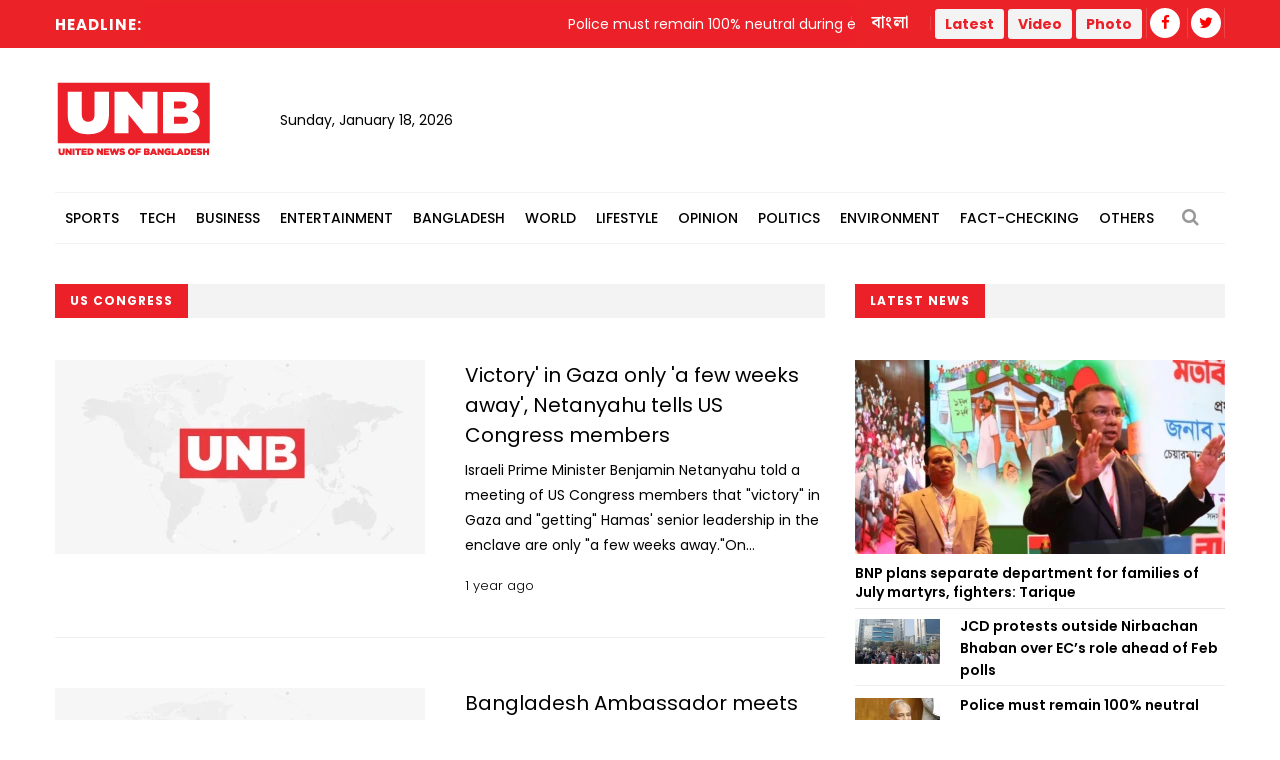

--- FILE ---
content_type: text/html; charset=UTF-8
request_url: https://unb.com.bd/news/tag/6790
body_size: 17815
content:
<!DOCTYPE html>
<html lang="en"> 
<head>
    <meta charset="utf-8">
    <meta name="language" content="English">
    <meta http-equiv="X-UA-Compatible" content="IE=edge">
    <meta name="viewport" content="width=device-width, initial-scale=1">
    <meta property="fb:app_id" content="1515376705199330">
    <meta property="fb:pages" content="1642706449346863" />
    <!-- CSRF Token -->
    <meta name="csrf-token" content="YHJ0uGqIE9XIU8Elr0ikhAh6BM4ikU6mWwRqz5hs">
    <!--Favicon-->
    <link rel="shortcut icon" href="https://unb.com.bd/v2/images/logo/favicon.png" type="image/png">
    <link rel="icon" href="https://unb.com.bd/v2/images/logo/favicon.png" type="image/png">
    <div itemscope itemtype="http://schema.org/WebSite">
        <meta itemprop="name" content="United News of Bangladesh"/>
        <meta itemprop="alternateName" content="UNB"/>
        <meta itemprop="url" content="https://unb.com.bd/"/>
    </div>
    <!--google-site-verification-->
    <meta name="google-site-verification" content="oKNBerQ1ohXdoO9PD0tMN8KQToaVIN2fhhkgNPwcw4g" />
    <!--robots.txt-->
    <meta name="publisher" content="UNB">
    <meta content="ALL" name="robots">
    <meta name="robots" content="index, follow">
    <meta name="googlebot" content="index, follow">
    <meta name="googlebot-news" content="index, follow">

    <!-- Google Tag Manager -->
    <script>(function(w,d,s,l,i){w[l]=w[l]||[];w[l].push({'gtm.start':
                new Date().getTime(),event:'gtm.js'});var f=d.getElementsByTagName(s)[0],
            j=d.createElement(s),dl=l!='dataLayer'?'&l='+l:'';j.async=true;j.src=
            'https://www.googletagmanager.com/gtm.js?id='+i+dl;f.parentNode.insertBefore(j,f);
        })(window,document,'script','dataLayer','GTM-5KVRVHP');</script>

    <!-- Global site tag (gtag.js) - Google Analytics -->
    <script async src="https://www.googletagmanager.com/gtag/js?id=UA-72431235-3"></script>
    <script>
        window.dataLayer = window.dataLayer || [];
        function gtag(){dataLayer.push(arguments);}
        gtag('js', new Date());
        gtag('config', 'UA-72431235-3');
    </script>

    <!-- Google Analytics pageview -->
    <script>
        (function(i,s,o,g,r,a,m){i['GoogleAnalyticsObject']=r;i[r]=i[r]||function(){
            (i[r].q=i[r].q||[]).push(arguments)},i[r].l=1*new Date();a=s.createElement(o),
            m=s.getElementsByTagName(o)[0];a.async=1;a.src=g;m.parentNode.insertBefore(a,m)
        })(window,document,'script','https://www.google-analytics.com/analytics.js','ga');
        ga('create', 'UA-72431235-3', 'auto');
        ga('require', 'GTM-M59JM6F');
        ga('send', 'pageview');
    </script>

    <!-- schema.org markup -->
    <script data-schema="Organization" type="application/ld+json">
        {
          "@context": "https://schema.org",
          "@type": "NewsMediaOrganization",
          "name": "United News Bangladesh",
          "alternateName": "UNB",
          "url": "https://unb.com.bd",
          "logo": "https://unb.com.bd/frontend/images/unb-logo.png",
          "contactPoint": {
            "@type": "ContactPoint",
            "telephone": "+880-2-41030442",
            "contactType": "customer service",
            "areaServed": "BD",
            "availableLanguage": "en"
          },
          "sameAs": [
            "https://www.facebook.com/unbnewsroom",
            "https://twitter.com/unbnewsroom",
            "https://www.instagram.com/unbnewsroom/",
            "https://www.youtube.com/channel/UCO2Ds5LXqzQSH6HMnJFWYBA",
            "https://www.linkedin.com/company/united-news-bangladesh-unbconnect-com-",
            "https://www.unb.com.bd"
          ],
        "potentialAction": {
            "@type": "SearchAction",
            "target": "https://unb.com.bd/search?search={search_term_string}https://unb.com.bd/search?search=pm",
            "query-input": "required name=search_term_string"
          }
        }
    </script>

<script async src="https://www.googletagmanager.com/gtag/js?id=G-LH3TNDL4L7"></script>
<script>
  window.dataLayer = window.dataLayer || [];
  function gtag(){dataLayer.push(arguments);}
  gtag('js', new Date());

  gtag('config', 'G-LH3TNDL4L7');
</script>

    <!-- head meta's  -->
    
    <!-- ====================== External  Stylesheets ========================== -->
    <link href="https://unb.com.bd/v2/css/bootstrap.css" rel="stylesheet" defer>
    <link href="https://unb.com.bd/v2/css/style.css" rel="stylesheet" defer>
    <link href="https://unb.com.bd/v2/css/responsive.css" rel="stylesheet">
    <link href="https://unb.com.bd/v2/css/modify.css" rel="stylesheet">

    <!--Color Themes-->
    <link id="theme-color-file" href="https://unb.com.bd/v2/css/color-themes/default-theme.css" rel="stylesheet" defer>

    <link rel="stylesheet" href="https://unb.com.bd/v2/custom/common.css">
    

    <script>
        document.addEventListener("DOMContentLoaded", () => {
            if ("PerformanceObserver" in window) {
                const observer = new PerformanceObserver((entryList) => {
                    const entries = entryList.getEntries();
                    for (const entry of entries) {
                        if (entry.element && entry.entryType === "largest-contentful-paint") {
                            const lcpImage = entry.element;
                            if (lcpImage.tagName === "IMG" && !document.querySelector(`link[href="${lcpImage.src}"]`)) {
                                const preloadLink = document.createElement("link");
                                preloadLink.rel = "preload";
                                preloadLink.as = "image";
                                preloadLink.href = lcpImage.src;
                                document.head.appendChild(preloadLink);
                            }
                        }
                    }
                });
                observer.observe({ type: "largest-contentful-paint", buffered: true });
            }
        });
    </script>
    <!--Google Adsense-->
    <script async src="https://pagead2.googlesyndication.com/pagead/js/adsbygoogle.js?client=ca-pub-9190890588884247"
            crossorigin="anonymous"></script>
    <script>
        (adsbygoogle = window.adsbygoogle || []).push({});
    </script>
</head>
<body>
    <div class="page-wrapper" id="action">
        <!-- Preloader -->
        

        
        <!-- Main Header -->
    
    <header class="main-header">
    	<!--Header Top-->
    	<div class="header-top">
            <div class="auto-container">
                <div class="clearfix">
                    <!--Top Left-->
                        <div class="top-left col-md-7 col-sm-12 col-xs-12">










                    <!--headline scroll new section)-->
                            <div class="ticker-wrap headline">
                                <div class="trend headline">Headline:</div>
                                <div class="ticker Headline" id="tickerNews">
                                                                        <div class="ticker__item headline">Police must remain 100% neutral during elections: Home Adviser</div>
                                                                        <div class="ticker__item headline">BNP plans separate department for families of July martyrs, fighters: Tarique</div>
                                                                        <div class="ticker__item headline">Govt clarifies Prof Yunus’ support for ‘Yes’ vote</div>
                                                                        <div class="ticker__item headline">Rule of law biggest challenge despite progress: Asif Nazrul</div>
                                                                    </div>
                            </div>
                        </div>
                    <!--Top Right-->
                    <div class="top-right pull-right col-md-5 col-sm-12 col-xs-12">
                        <ul class="top-nav">
                        	<li><a href="https://unb.com.bd/bangla">বাংলা</a></li>
                           
                        </ul>
                       
                        <ul class="social-nav social-header">
                            <button type="button" class="btn btn-success header">
                                <a href="https://unb.com.bd/latestnews" target=""><b class="repto-text">Latest</b></a>
                            </button>
                            <button type="button" class="btn btn-success header">
                                <a href="https://unb.com.bd/video" target="_blank"><b class="repto-text">Video</b></a>
                            </button>
                            <button type="button" class="btn btn-success header">
                                <a href="https://unb.com.bd/photo-gallery" target="_blank"><b class="repto-text">Photo</b></a>
                            </button>
                            <li><a href="https://www.facebook.com/unbnewsroom/" target="_blank"><span class="fa fa-facebook"></span></a>
                            </li>
                            <li><a href="https://twitter.com/unbnewsroom" target="_blank"><span class="fa fa-twitter"></span></a></li>
                            
                        </ul>
                    </div>
                </div>
            </div>
        </div>
    	<!--Header-Upper-->
        <div class="header-upper">
        	<div class="auto-container">
            	<div class="clearfix">

                  <div class="pull-left logo-outer flex align-items-center">
                    	<div class="logo"><a href="/"></a><h1 style="display: none;">United News of Bangladesh</h1></div>
                        <div class="header-date">
                            <span id="date"></span>
                            <script>
                                const date = new Date();
                                // need date in this format day, date month year
                                const options = { weekday: 'long', year: 'numeric', month: 'long', day: 'numeric' };
                                document.getElementById("date").innerHTML = date.toLocaleDateString("en-US", options);
                            </script>
                        </div>
                    </div>

                    <!--leaderboard Banner either google ads or static)-->

 <script src="https://code.jquery.com/jquery-3.6.4.min.js"></script>

<script>
    $(document).ready(function() {
        $('#incrementButton').on('click', function() {
            // Make an AJAX request
            $.ajax({
                url: '/incrementHitCount', // Assuming the route is '/incrementHitCount'
                method: 'GET',
                dataType: 'json',
                success: function(response) {
                    if (response.success) {
                        console.log(response.message);
                        // Handle success, if needed
                    } else {
                        console.error('Error incrementing hit count');
                        // Handle error, if needed
                    }
                },
                error: function(xhr, status, error) {
                    console.error('AJAX request failed');
                    // Handle AJAX error, if needed
                }
            });
        });
    });
</script>
   <div class="pull-right upper-right">
    <div class="">
              
        
                                                         <!-- <img src="https://cosmosgroup.sgp1.cdn.digitaloceanspaces.com/advertise/BuOocFSGx58klxsDse8ZX4b2Vw1R86ITVbgEYDdD.jpg" id="imagePreview"
                class="avatar img-thumbnail add-news" alt="unb news preview" style="height: 200px; width: 300px;"> -->
          
                                    
            </div>
</div>


                    <div class="pull-right mobile-upper-right clearfix hidden-lg hidden-sm hidden-md">
                        <button type="button" class="btn header" style="background-color: white; margin-inline-start: 2px; font-size:1.3rem">
                            <a href="https://unb.com.bd/latestnews" target="" class="text-dark" style="text-decoration: none;">
                                <b class="">Latest</b>
                            </a>
                        </button>
                        
                       	<a class="bn-version" href="https://unb.com.bd/bangla"><span class="bn-version" style="font-size:1.25rem"> বাংলা </span></a>
                    </div>





                	

                	

                </div>
            </div>
        </div>
        <!--End Header Upper-->

        <!--Header Lower-->
<div class="header-lower menu-section"> 
 

    <div class="auto-container">
        <div class="nav-outer clearfix">
            <!-- Main Menu -->
            <nav class="main-menu">
                <div class="navbar-header">
                    <!-- Toggle Button -->    	
                    <button type="button" class="navbar-toggle" data-toggle="collapse" data-target="#bs-example-navbar-collapse-1">
                    <span class="icon-bar"></span>
                    <span class="icon-bar"></span>
                    <span class="icon-bar"></span>
                    </button>
                </div>
                
                <div class="navbar-collapse collapse clearfix" id="bs-example-navbar-collapse-1">
                    <ul class="navigation clearfix">
                        
                                                                                <li class="dropdown dropdown-link">
                                <a  href="https://unb.com.bd/category/17/Sports">Sports</a>
                                <ul>
                                                                        <li class="dropdown-link"><a href="https://unb.com.bd/subcategory/50/Athletics">Athletics</a></li>
                                                                        <li class="dropdown-link"><a href="https://unb.com.bd/subcategory/20/Cricket">Cricket</a></li>
                                                                        <li class="dropdown-link"><a href="https://unb.com.bd/subcategory/21/Football">Football</a></li>
                                                                        <li class="dropdown-link"><a href="https://unb.com.bd/subcategory/22/Others">Others</a></li>
                                                                    </ul>
                            </li>
                                                                                                            <li class="dropdown dropdown-link">
                                <a  href="https://unb.com.bd/category/19/Tech">Tech</a>
                                <ul>
                                                                        <li class="dropdown-link"><a href="https://unb.com.bd/subcategory/31/Gadget">Gadget</a></li>
                                                                        <li class="dropdown-link"><a href="https://unb.com.bd/subcategory/43/Games">Games</a></li>
                                                                        <li class="dropdown-link"><a href="https://unb.com.bd/subcategory/30/Science-&amp;-Innovation">Science &amp; Innovation</a></li>
                                                                        <li class="dropdown-link"><a href="https://unb.com.bd/subcategory/33/Social-Media">Social Media</a></li>
                                                                        <li class="dropdown-link"><a href="https://unb.com.bd/subcategory/32/Tech-News">Tech News</a></li>
                                                                    </ul>
                            </li>
                                                                                                            <li class="dropdown dropdown-link">
                                <a  href="https://unb.com.bd/category/16/Business">Business</a>
                                <ul>
                                                                        <li class="dropdown-link"><a href="https://unb.com.bd/subcategory/47/Business-Analysis">Business Analysis</a></li>
                                                                        <li class="dropdown-link"><a href="https://unb.com.bd/subcategory/52/Jobs">Jobs</a></li>
                                                                        <li class="dropdown-link"><a href="https://unb.com.bd/subcategory/18/Local-Business">Local Business</a></li>
                                                                        <li class="dropdown-link"><a href="https://unb.com.bd/subcategory/63/Remittance">Remittance</a></li>
                                                                        <li class="dropdown-link"><a href="https://unb.com.bd/subcategory/16/RMG">RMG</a></li>
                                                                        <li class="dropdown-link"><a href="https://unb.com.bd/subcategory/15/Share-Market">Share Market</a></li>
                                                                        <li class="dropdown-link"><a href="https://unb.com.bd/subcategory/19/World-Business">World Business</a></li>
                                                                    </ul>
                            </li>
                                                                                                            <li class="dropdown dropdown-link">
                                <a  href="https://unb.com.bd/category/20/Entertainment">Entertainment</a>
                                <ul>
                                                                        <li class="dropdown-link"><a href="https://unb.com.bd/subcategory/34/Cinema">Cinema</a></li>
                                                                        <li class="dropdown-link"><a href="https://unb.com.bd/subcategory/36/Others">Others</a></li>
                                                                        <li class="dropdown-link"><a href="https://unb.com.bd/subcategory/41/Royal-Family">Royal Family</a></li>
                                                                        <li class="dropdown-link"><a href="https://unb.com.bd/subcategory/35/TV">TV</a></li>
                                                                    </ul>
                            </li>
                                                                                                            <li class="dropdown dropdown-link">
                                <a  href="https://unb.com.bd/category/14/Bangladesh">Bangladesh</a>
                                <ul>
                                                                        <li class="dropdown-link"><a href="https://unb.com.bd/subcategory/11/District">District</a></li>
                                                                        <li class="dropdown-link"><a href="https://unb.com.bd/subcategory/10/Education">Education</a></li>
                                                                        <li class="dropdown-link"><a href="https://unb.com.bd/subcategory/65/Festival">Festival</a></li>
                                                                        <li class="dropdown-link"><a href="https://unb.com.bd/subcategory/8/Foreign-Affairs">Foreign Affairs</a></li>
                                                                        <li class="dropdown-link"><a href="https://unb.com.bd/subcategory/62/Health">Health</a></li>
                                                                        <li class="dropdown-link"><a href="https://unb.com.bd/subcategory/9/Law-&amp;-Order">Law &amp; Order</a></li>
                                                                        <li class="dropdown-link"><a href="https://unb.com.bd/subcategory/51/Obituary">Obituary</a></li>
                                                                        <li class="dropdown-link"><a href="https://unb.com.bd/subcategory/40/Others">Others</a></li>
                                                                        <li class="dropdown-link"><a href="https://unb.com.bd/subcategory/57/Parliament">Parliament</a></li>
                                                                        <li class="dropdown-link"><a href="https://unb.com.bd/subcategory/55/PMO">PMO</a></li>
                                                                        <li class="dropdown-link"><a href="https://unb.com.bd/subcategory/56/President">President</a></li>
                                                                    </ul>
                            </li>
                                                                                                            <li class="dropdown dropdown-link">
                                <a  href="https://unb.com.bd/category/18/World">World</a>
                                <ul>
                                                                        <li class="dropdown-link"><a href="https://unb.com.bd/subcategory/24/Africa">Africa</a></li>
                                                                        <li class="dropdown-link"><a href="https://unb.com.bd/subcategory/23/Asia">Asia</a></li>
                                                                        <li class="dropdown-link"><a href="https://unb.com.bd/subcategory/25/Australia">Australia</a></li>
                                                                        <li class="dropdown-link"><a href="https://unb.com.bd/subcategory/26/Europe">Europe</a></li>
                                                                        <li class="dropdown-link"><a href="https://unb.com.bd/subcategory/64/health">health</a></li>
                                                                        <li class="dropdown-link"><a href="https://unb.com.bd/subcategory/27/Latin-America">Latin America</a></li>
                                                                        <li class="dropdown-link"><a href="https://unb.com.bd/subcategory/28/Middle-East">Middle East</a></li>
                                                                        <li class="dropdown-link"><a href="https://unb.com.bd/subcategory/44/Others">Others</a></li>
                                                                        <li class="dropdown-link"><a href="https://unb.com.bd/subcategory/42/USA">USA</a></li>
                                                                        <li class="dropdown-link"><a href="https://unb.com.bd/subcategory/29/USA-and-Canada">USA and Canada</a></li>
                                                                    </ul>
                            </li>
                                                                                                            <li class="dropdown dropdown-link">
                                <a  href="https://unb.com.bd/category/21/Lifestyle">Lifestyle</a>
                                <ul>
                                                                        <li class="dropdown-link"><a href="https://unb.com.bd/subcategory/37/Arts-&amp;-Culture">Arts &amp; Culture</a></li>
                                                                        <li class="dropdown-link"><a href="https://unb.com.bd/subcategory/39/Fashion">Fashion</a></li>
                                                                        <li class="dropdown-link"><a href="https://unb.com.bd/subcategory/46/Food">Food</a></li>
                                                                        <li class="dropdown-link"><a href="https://unb.com.bd/subcategory/38/Health-&amp;-Fitness">Health &amp; Fitness</a></li>
                                                                        <li class="dropdown-link"><a href="https://unb.com.bd/subcategory/45/Others">Others</a></li>
                                                                        <li class="dropdown-link"><a href="https://unb.com.bd/subcategory/68/Study-Abroad">Study Abroad</a></li>
                                                                        <li class="dropdown-link"><a href="https://unb.com.bd/subcategory/48/Travel">Travel</a></li>
                                                                    </ul>
                            </li>
                                                                                                            <li class="dropdown-link"><a href="https://unb.com.bd/category/22/Opinion">Opinion</a></li>
                                                                                                            <li class="dropdown dropdown-link">
                                <a  href="https://unb.com.bd/category/15/Politics">Politics</a>
                                <ul>
                                                                        <li class="dropdown-link"><a href="https://unb.com.bd/subcategory/58/Awami-League">Awami League</a></li>
                                                                        <li class="dropdown-link"><a href="https://unb.com.bd/subcategory/59/BNP">BNP</a></li>
                                                                        <li class="dropdown-link"><a href="https://unb.com.bd/subcategory/49/Election">Election</a></li>
                                                                        <li class="dropdown-link"><a href="https://unb.com.bd/subcategory/66/Jamaat-e-Islami">Jamaat-e-Islami</a></li>
                                                                        <li class="dropdown-link"><a href="https://unb.com.bd/subcategory/60/Jatiya-Party">Jatiya Party</a></li>
                                                                        <li class="dropdown-link"><a href="https://unb.com.bd/subcategory/67/NCP">NCP</a></li>
                                                                        <li class="dropdown-link"><a href="https://unb.com.bd/subcategory/61/Others">Others</a></li>
                                                                    </ul>
                            </li>
                                                                                                            <li class="dropdown-link"><a href="https://unb.com.bd/category/25/Environment">Environment</a></li>
                                                                                                            <li class="dropdown-link"><a href="https://unb.com.bd/category/36/Fact-Checking">Fact-Checking</a></li>
                                                                            <li class="dropdown dropdown-link">
                            <a href="#">Others</a>
                            <ul>
                                <li class="dropdown-link">
                                    <a href="https://unb.com.bd/category/23/special">Special</a>
                                </li>
                                <li class="dropdown-link">
                                    <a href="https://unb.com.bd/category/27/Science">Science</a>
                                </li>
                                
                                
                                <li class="dropdown-link">
                                    <a href="https://unb.com.bd/newstoday">Today's news list</a>
                                </li>
                                 <li class="dropdown-link">
                                    <a href="https://unb.com.bd/category/35/Press-Releases">Press Releases</a>
                                </li>
                           
                            </ul>
                        </li>
                    </ul>
                </div>
            </nav>
            <!-- Main Menu End-->
            <div class="outer-box">
                <!--Search Box-->
                <div class="search-box-outer">
                    <div class="dropdown">
                        <button class="search-box-btn dropdown-toggle" type="button" id="dropdownMenu1" data-toggle="dropdown" aria-haspopup="true" aria-expanded="false"><span class="fa fa-search"></span></button>
                        <ul class="dropdown-menu pull-right search-panel" aria-labelledby="dropdownMenu1">
                            <li class="panel-outer">
                                <div class="form-container">
                                    <form method="GET" action="https://unb.com.bd/search">
                                        <div class="form-group">
                                            <input type="search" name="q" value="" placeholder="Search Here..." required>
                                            <button type="submit" class="search-btn"><span class="fa fa-search"></span></button>
                                        </div>
                                    </form>
                                </div>
                            </li>
                        </ul>
                    </div>
                </div>
                
            </div>
            
            <!-- Hidden Nav Toggler -->
                <div class="nav-toggler">
                    <button class="hidden-bar-opener"><span class="icon qb-menu1"></span></button>
                </div>
            
        </div>
    </div>
</div>
<!--End Header Lower-->
    	
        <!--Sticky Header-->

               	        <div class="sticky-header">
            <div class="auto-container clearfix">
                <!--Logo-->
                <div class="logo pull-left">
                    <a href="https://unb.com.bd" class="img-responsive" title=""></a>
                </div>
                
                <!--Right Col-->
                <div class="right-col pull-right">
                    <!-- Main Menu -->
                    <nav class="main-menu">
                        <div class="navbar-header">
                            <!-- Toggle Button -->    	
                            <button type="button" class="navbar-toggle" data-toggle="collapse" data-target=".navbar-collapse">
                            <span class="icon-bar"></span>
                            <span class="icon-bar"></span>
                            <span class="icon-bar"></span>
                            </button>
                        </div>
                        
                        <div class="navbar-collapse collapse clearfix">
                            <ul class="navigation clearfix sticky">
                                <li><a href="https://unb.com.bd/bangla">বাংলা সংস্করণ</a></li>
                                <li><a href="https://unb.com.bd/latestnews">Latest</a></li>
                                <li><a href="https://unb.com.bd/video">Video</a></li>
                                <li><a href="https://unb.com.bd/photo-gallery">Photo</a></li>
                                <li class="social-header"><a href="https://www.facebook.com/unbnewsroom" target="_blank"><span class="fa fa-facebook"></span></a></li>
                                <li class="social-header"><a href="https://twitter.com/unbnewsroom" target="_blank"><span class="fa fa-twitter"></span></a></li>
                            </ul>
                        </div>
                    </nav><!-- Main Menu End-->
                </div>
                
            </div>
        </div>
        <!--End Sticky Header-->
        
    </header>
    <!--End Header Style Two -->
    
    <!-- Hidden Navigation Bar -->
    <section class="hidden-bar left-align">
        
        <div class="hidden-bar-closer">
            <button><span class="qb-close-button"></span></button>
        </div>
        
        <!-- Hidden Bar Wrapper -->
        <div class="hidden-bar-wrapper">
             <!--Options Box-->
             <div class="options-box">
            	<!--Sidebar Search-->
                <div class="sidebar-search">
                    <form method="get" action="https://unb.com.bd/search">
                        <div class="form-group">
                            <input type="search" name="q" value="" placeholder="Search Here..." required="">
                            <button type="submit" class="theme-btn"><span class="fa fa-search"></span></button>
                        </div>
                    </form>
                </div>
                
                <!-- .Side-menu -->
                <div class="side-menu">
    <!--navigation-->
    <ul class="navigation clearfix">
                                <li class="dropdown">
                <a class="dropdown-link" href="https://unb.com.bd/category/17/Sports">Sports</a>
                <ul>
                                        <li><a href="https://unb.com.bd/subcategory/50/Athletics">Athletics</a></li>
                                        <li><a href="https://unb.com.bd/subcategory/20/Cricket">Cricket</a></li>
                                        <li><a href="https://unb.com.bd/subcategory/21/Football">Football</a></li>
                                        <li><a href="https://unb.com.bd/subcategory/22/Others">Others</a></li>
                                    </ul>
            </li>

                                            <li class="dropdown">
                <a class="dropdown-link" href="https://unb.com.bd/category/19/Tech">Tech</a>
                <ul>
                                        <li><a href="https://unb.com.bd/subcategory/31/Gadget">Gadget</a></li>
                                        <li><a href="https://unb.com.bd/subcategory/43/Games">Games</a></li>
                                        <li><a href="https://unb.com.bd/subcategory/30/Science-&amp;-Innovation">Science &amp; Innovation</a></li>
                                        <li><a href="https://unb.com.bd/subcategory/33/Social-Media">Social Media</a></li>
                                        <li><a href="https://unb.com.bd/subcategory/32/Tech-News">Tech News</a></li>
                                    </ul>
            </li>

                                            <li class="dropdown">
                <a class="dropdown-link" href="https://unb.com.bd/category/16/Business">Business</a>
                <ul>
                                        <li><a href="https://unb.com.bd/subcategory/47/Business-Analysis">Business Analysis</a></li>
                                        <li><a href="https://unb.com.bd/subcategory/52/Jobs">Jobs</a></li>
                                        <li><a href="https://unb.com.bd/subcategory/18/Local-Business">Local Business</a></li>
                                        <li><a href="https://unb.com.bd/subcategory/63/Remittance">Remittance</a></li>
                                        <li><a href="https://unb.com.bd/subcategory/16/RMG">RMG</a></li>
                                        <li><a href="https://unb.com.bd/subcategory/15/Share-Market">Share Market</a></li>
                                        <li><a href="https://unb.com.bd/subcategory/19/World-Business">World Business</a></li>
                                    </ul>
            </li>

                                            <li class="dropdown">
                <a class="dropdown-link" href="https://unb.com.bd/category/20/Entertainment">Entertainment</a>
                <ul>
                                        <li><a href="https://unb.com.bd/subcategory/34/Cinema">Cinema</a></li>
                                        <li><a href="https://unb.com.bd/subcategory/36/Others">Others</a></li>
                                        <li><a href="https://unb.com.bd/subcategory/41/Royal-Family">Royal Family</a></li>
                                        <li><a href="https://unb.com.bd/subcategory/35/TV">TV</a></li>
                                    </ul>
            </li>

                                            <li class="dropdown">
                <a class="dropdown-link" href="https://unb.com.bd/category/14/Bangladesh">Bangladesh</a>
                <ul>
                                        <li><a href="https://unb.com.bd/subcategory/11/District">District</a></li>
                                        <li><a href="https://unb.com.bd/subcategory/10/Education">Education</a></li>
                                        <li><a href="https://unb.com.bd/subcategory/65/Festival">Festival</a></li>
                                        <li><a href="https://unb.com.bd/subcategory/8/Foreign-Affairs">Foreign Affairs</a></li>
                                        <li><a href="https://unb.com.bd/subcategory/62/Health">Health</a></li>
                                        <li><a href="https://unb.com.bd/subcategory/9/Law-&amp;-Order">Law &amp; Order</a></li>
                                        <li><a href="https://unb.com.bd/subcategory/51/Obituary">Obituary</a></li>
                                        <li><a href="https://unb.com.bd/subcategory/40/Others">Others</a></li>
                                        <li><a href="https://unb.com.bd/subcategory/57/Parliament">Parliament</a></li>
                                        <li><a href="https://unb.com.bd/subcategory/55/PMO">PMO</a></li>
                                        <li><a href="https://unb.com.bd/subcategory/56/President">President</a></li>
                                    </ul>
            </li>

                                            <li class="dropdown">
                <a class="dropdown-link" href="https://unb.com.bd/category/18/World">World</a>
                <ul>
                                        <li><a href="https://unb.com.bd/subcategory/24/Africa">Africa</a></li>
                                        <li><a href="https://unb.com.bd/subcategory/23/Asia">Asia</a></li>
                                        <li><a href="https://unb.com.bd/subcategory/25/Australia">Australia</a></li>
                                        <li><a href="https://unb.com.bd/subcategory/26/Europe">Europe</a></li>
                                        <li><a href="https://unb.com.bd/subcategory/64/health">health</a></li>
                                        <li><a href="https://unb.com.bd/subcategory/27/Latin-America">Latin America</a></li>
                                        <li><a href="https://unb.com.bd/subcategory/28/Middle-East">Middle East</a></li>
                                        <li><a href="https://unb.com.bd/subcategory/44/Others">Others</a></li>
                                        <li><a href="https://unb.com.bd/subcategory/42/USA">USA</a></li>
                                        <li><a href="https://unb.com.bd/subcategory/29/USA-and-Canada">USA and Canada</a></li>
                                    </ul>
            </li>

                                            <li class="dropdown">
                <a class="dropdown-link" href="https://unb.com.bd/category/21/Lifestyle">Lifestyle</a>
                <ul>
                                        <li><a href="https://unb.com.bd/subcategory/37/Arts-&amp;-Culture">Arts &amp; Culture</a></li>
                                        <li><a href="https://unb.com.bd/subcategory/39/Fashion">Fashion</a></li>
                                        <li><a href="https://unb.com.bd/subcategory/46/Food">Food</a></li>
                                        <li><a href="https://unb.com.bd/subcategory/38/Health-&amp;-Fitness">Health &amp; Fitness</a></li>
                                        <li><a href="https://unb.com.bd/subcategory/45/Others">Others</a></li>
                                        <li><a href="https://unb.com.bd/subcategory/68/Study-Abroad">Study Abroad</a></li>
                                        <li><a href="https://unb.com.bd/subcategory/48/Travel">Travel</a></li>
                                    </ul>
            </li>

                                            <li><a href="https://unb.com.bd/category/22/Opinion">Opinion</a></li>
                                            <li class="dropdown">
                <a class="dropdown-link" href="https://unb.com.bd/category/15/Politics">Politics</a>
                <ul>
                                        <li><a href="https://unb.com.bd/subcategory/58/Awami-League">Awami League</a></li>
                                        <li><a href="https://unb.com.bd/subcategory/59/BNP">BNP</a></li>
                                        <li><a href="https://unb.com.bd/subcategory/49/Election">Election</a></li>
                                        <li><a href="https://unb.com.bd/subcategory/66/Jamaat-e-Islami">Jamaat-e-Islami</a></li>
                                        <li><a href="https://unb.com.bd/subcategory/60/Jatiya-Party">Jatiya Party</a></li>
                                        <li><a href="https://unb.com.bd/subcategory/67/NCP">NCP</a></li>
                                        <li><a href="https://unb.com.bd/subcategory/61/Others">Others</a></li>
                                    </ul>
            </li>

                                            <li><a href="https://unb.com.bd/category/25/Environment">Environment</a></li>
                                            <li><a href="https://unb.com.bd/category/36/Fact-Checking">Fact-Checking</a></li>
                            <li class="dropdown">
            <a class="dropdown-link" href="#">Others</a>
            <ul>
                <li>
                    <a href="https://unb.com.bd/category/23/special">Special</a>
                </li>
                <li>
                    <a href="https://unb.com.bd/category/22/Opinion">Opinion</a>
                </li>
                
                <li>
                    <a href="https://unb.com.bd/newstoday">Today's news list</a>
                </li>
                <li>
                     <a href="https://unb.com.bd/category/35/Press-Releases">Press Releases</a>
                </li>
            </ul>
        </li>
    </ul>
</div>
                <!-- /.Side-menu -->
            
                <!--Social Links-->
                <ul class="social-links clearfix">
                    <li><a href="https://www.facebook.com/unbnewsroom"><span class="fa fa-facebook-f"></span></a></li>
                    <li><a href="https://twitter.com/unbnewsroom"><span class="fa fa-twitter"></span></a></li>                  
                </ul>
                
            </div>
            
        </div><!-- / Hidden Bar Wrapper -->
        
    </section>
        <!-- End / Hidden Bar -->


        <main>
             

<div class="sidebar-page-container">
    <div class="auto-container">
        <div class="row clearfix"> 
            
            <!--Content Side-->
              <!--Content Side-->
              <!-- for desktop -->
              <div class="content-side col-lg-8 col-md-8 col-sm-12 col-xs-12">
                <!--Sec Title-->
                <div class="sec-title">
                    <h2>US Congress</h2>
                </div>
                
                <div class="content-blocks" id="loadMoreNews">
                    <div class="hidden-xs">
        <div class="news-block-four">
        <div class="inner-box">
            <div class="row clearfix">
                <div class="image-column col-md-6 col-sm-6 col-xs-12">
                    <div class="image">
                        <a href="https://unb.com.bd/category/World/victory-in-gaza-only-a-few-weeks-away-netanyahu-tells-us-congress-members/133228">
                            <img loading="lazy" class="wow fadeIn" data-wow-delay="0ms" data-wow-duration="2500ms" src="https://unb.com.bd/compressed?url=https://cosmosgroup.sgp1.digitaloceanspaces.com/news/1811974.webp&amp;width=370&amp;height=194" alt="Victory&#039; in Gaza only &#039;a few weeks away&#039;, Netanyahu tells US Congress members" />
                            
                        </a>
                    </div>
                </div>
                <div class="content-box col-md-6 col-sm-6 col-xs-12">
                    <div class="content-inner">
                        <h3><a href="https://unb.com.bd/category/World/victory-in-gaza-only-a-few-weeks-away-netanyahu-tells-us-congress-members/133228">Victory&#039; in Gaza only &#039;a few weeks away&#039;, Netanyahu tells US Congress members</a></h3>
                                                <div class="text truncate-4">Israeli Prime Minister Benjamin Netanyahu told a meeting of US Congress members that "victory" in Gaza and "getting" Hamas' senior leadership in the enclave are only "a few weeks away."On Wednesday, Netanyahu told a bipartisan group from the US Congress, &ldquo;We&rsquo;ve killed many senior leaders [of Hamas], including number four in Hamas, number three in Hamas. We&rsquo;ll get number two and number one. That&rsquo;s victory. Victory is within reach. It&rsquo;s a few weeks away," reports CNN.
Hosting the congressional delegation in Jerusalem, which the Prime Minister's Office claimed was organised by the pro-Israel lobbying group American Israel Public Affairs Committee (AIPAC), Netanyahu said it was "very important to maintain bipartisan support" but "especially in these trying times."
Netanyahu stated that Israel "had no choice" but to enter Rafah because its "very existence is on the line."
Netanyahu is an obstacle to peace: US Senate Majority Leader Chuck SchumerThe prime minister stated that Israel has had a "remarkable alignment" with the Biden administration since the October 7 Hamas attack, but they have fundamentally opposing views on an Israeli incursion into Rafah, the report said.Israel has received international condemnation before of its planned onslaught on the southern Gaza city, where over one million Palestinians are currently taking shelter. Netanyahu had previously stated to the delegation that displaced Palestinians in Gaza could "just move" out of Rafah and "move with their tents."
Biden: Netanyahu 'hurting Israel' by not preventing more civilian deaths in Gaza"There is all of the Gaza Strip north of Rafah," Netanyahu remarked. "People can move up or down," he continued.Disagreements regarding the possible invasion of Rafah and the deteriorating humanitarian situation in Gaza have strained relations between Netanyahu and US President Joe Biden.Earlier this week, Netanyahu postponed a scheduled government trip to Washington in protest over the United States' abstention from a UN Security Council vote that allowed a resolution calling for an immediate cease-fire in Gaza to pass, the report also said.The resolution, proposed by the 10 non-permanent members of the Security Council, demanded an immediate ceasefire for the month of Ramadan, the immediate and unconditional release of hostages and &ldquo;the urgent need to expand the flow&rdquo; of aid into Gaza.
Netanyahu snaps back against growing US criticism after being accused of losing his way on Gaza</div>
                     <p class="human_readable_format" style="margin-top: 1.6rem; font-weight: 300; font-size: 1.3rem;">
        1 year ago
</p>

                    </div>
                </div>
            </div>
        </div>
    </div>
        <div class="news-block-four">
        <div class="inner-box">
            <div class="row clearfix">
                <div class="image-column col-md-6 col-sm-6 col-xs-12">
                    <div class="image">
                        <a href="https://unb.com.bd/category/Bangladesh/bangladesh-ambassador-meets-house-democratic-leader-hakeem-jeffries-other-members-of-us-congress/121703">
                            <img loading="lazy" class="wow fadeIn" data-wow-delay="0ms" data-wow-duration="2500ms" src="https://unb.com.bd/compressed?url=https://cosmosgroup.sgp1.digitaloceanspaces.com/news/7554507.webp&amp;width=370&amp;height=194" alt="Bangladesh Ambassador meets House Democratic Leader Hakeem Jeffries, other members of US Congress" />
                            
                        </a>
                    </div>
                </div>
                <div class="content-box col-md-6 col-sm-6 col-xs-12">
                    <div class="content-inner">
                        <h3><a href="https://unb.com.bd/category/Bangladesh/bangladesh-ambassador-meets-house-democratic-leader-hakeem-jeffries-other-members-of-us-congress/121703">Bangladesh Ambassador meets House Democratic Leader Hakeem Jeffries, other members of US Congress</a></h3>
                                                <div class="text truncate-4">Bangladesh Ambassador to the United States Muhammad Imran has met several congressmen and congresswomen over the last few weeks and briefed them about Bangladesh&rsquo;s impressive socio-economic development that took place under the dynamic and visionary leadership of Prime Minister Sheikh Hasina.
They also discussed various other issues of bilateral interests like the Rohingya issue, peace-keeping, labor issues, trade cooperation, Indo-Pacific Strategy, and regional and global issues.
Discussions underway on possibility of supplying LNG, wheat, fertilisers from Russia: Lavrov
Ambassador Imran met House Democratic Leader Hakeem Jeffries (D-NY-08), who has joined as a member of Bangladesh Caucus recently, said the Bangladesh Embassy in Washington on Saturday.
He also met four Co-chairs of the Bangladesh Caucus &mdash; Claudia Tenny (R-NY 24), Gerry Connolly (D-VA 11), Dwight Evans (D-PA 03) and Joe Wilson (R-SC 02) &mdash; at their respective offices.
Dhaka, New Delhi sign 3 MoUs after Hasina-Modi talks
The Ambassador also met congressmen Rep. William Keating (D-MA 09), Rep. James P McGovern (D-MA 02), Rep. Jim Costa (D-CA 21), Rep. Bill Pascrell (D-NJ 09), Rep. Brad Sherman (D-CA 06) and Chief of Staff of Congressman Rep. Barry Moore (R-LA 02) recently.
UN goal of achieving gender equality by 2030 is impossible because of biases against women, UN says
As part of regular engagement, the Ambassador and Embassy officials also had separate meetings with Senator Roger Marshall (R-KS 01), Rep. Lois Frankel (D-FL 22), Rep. Haley Stevens (D-MI 11), Rep. Grace Ming (D-NY 06), Rep. Mario Diaz Balart (R-FL 25) and other current and former congressmen/senators and their senior staffers.</div>
                     <p class="human_readable_format" style="margin-top: 1.6rem; font-weight: 300; font-size: 1.3rem;">
        2 years ago
</p>

                    </div>
                </div>
            </div>
        </div>
    </div>
        <div class="news-block-four">
        <div class="inner-box">
            <div class="row clearfix">
                <div class="image-column col-md-6 col-sm-6 col-xs-12">
                    <div class="image">
                        <a href="https://unb.com.bd/category/Bangladesh/us-congress-introduces-resolution-commending-bangladesh-its-socioeconomic-progress/112958">
                            <img loading="lazy" class="wow fadeIn" data-wow-delay="0ms" data-wow-duration="2500ms" src="https://unb.com.bd/compressed?url=https://cosmosgroup.sgp1.digitaloceanspaces.com/news/3904036.webp&amp;width=370&amp;height=194" alt="US Congress introduces resolution commending Bangladesh, its socioeconomic progress" />
                            
                        </a>
                    </div>
                </div>
                <div class="content-box col-md-6 col-sm-6 col-xs-12">
                    <div class="content-inner">
                        <h3><a href="https://unb.com.bd/category/Bangladesh/us-congress-introduces-resolution-commending-bangladesh-its-socioeconomic-progress/112958">US Congress introduces resolution commending Bangladesh, its socioeconomic progress</a></h3>
                                                <div class="text truncate-4">On the occasion of Bangladesh&rsquo;s 52nd anniversary of independence, the United States Congress introduced a resolution on March 29 &mdash; recognizing and commending Bangladesh and its remarkable socioeconomic progress under the leadership of Prime Minister Sheikh Hasina.
Republican Congressman Joe Wilson of South Carolina introduced the resolution at the Congress as the co-chair of the Congressional Bangladesh Caucus.
Joe Wilson Sr. (born July 31, 1947) has been serving as the US representative for South Carolina's 2nd congressional district since 2001.
He earlier served as the South Carolina state senator from the 23rd district from 1985 to 2001.
Read more:&nbsp;Declare Pakistan army action in 1971 &lsquo;Genocide&rsquo;: US congressmen introduce resolution
While placing the resolution, Congressman Wilson recalled that 51 years ago on April 4, 1972, the United States recognized Bangladesh's independence from Pakistan.
During the nine-month-long Bangladesh Liberation War, members of the Pakistan Armed Forces and pro-Pakistani militias killed hundreds of thousands of people and injured many more, the resolution said.
The war for independence was a struggle for democracy and freedom led by Bangabandhu Sheikh Mujibur Rahman, it noted.
It said Bangladesh has made enormous strides in the last five decades from one of the poorest nations to having one of the fastest-growing economies in the world, with the GDP per capita increasing to $2,457 in 2021 according to the World Bank which now exceeds that of its regional neighbors.
Read More: Japan is a true friend , trusted partner of Bangladesh since independence: Envoy
The resolution mentioned since its independence in 1971, Bangladesh's economy has grown from $9 billion to $450 billion, life expectancy has risen from 47 years to 73 years, and the adult literacy rate has risen to more than 75 percent.
Bangladesh, under the leadership of Prime Minister Sheikh Hasina, has made substantial socioeconomic progress in food production, disaster resilience, poverty reduction, improved health, education, and women's empowerment, it noted.
The resolution said Bangladesh has successfully maintained a moderate Muslim society and curbed extremism in the country, and its people have sought to maintain support for democracy and rule of law rather than descending into authoritarian rule.
The resolution said the United States and Bangladesh have extensive cooperation on matters of regional and global security, counter terrorism, and climate change.
Read More:  India would help restore democracy as it helped gain independence: Fakhrul
The US is the largest export market for Bangladesh and one of the largest sources of foreign direct investment, it said, adding the nation of Bangladesh has also contributed to the US economy through bilateral trade and international security cooperation in return.
The resolution said the American people appreciate the generous and indispensable role that Bangladesh performs in accepting and sheltering more than 1 million Rohingya people from a genocide perpetrated by its neighbor, Myanmar. The United States has contributed the largest amount of humanitarian aid to address this crisis, totaling more than $2 billion.
It said the American people welcome that Bangladesh is one of the world's largest contributors to United Nations&rsquo; peacekeeping efforts globally. Both countries seek to enhance their people-to people and government-to-government relationship for shared prosperity.
The resolution mentioned that Bangladesh has expressed gratitude to the United States for contributing more than 100 million doses of COVID-19 vaccine to the people of Bangladesh.
Read More: Sultana Jesmin&rsquo;s death in RAB custody won&rsquo;t impact Bangladesh-US relations: Momen
The resolution said the American people recognize and commend the nation and people of Bangladesh as they celebrate five decades of independence. The United States extends its sincere determination to remain a constructive partner of Bangladesh in achieving mutual economic, social and national security objectives now and into the future, the resolution concluded.</div>
                     <p class="human_readable_format" style="margin-top: 1.6rem; font-weight: 300; font-size: 1.3rem;">
        2 years ago
</p>

                    </div>
                </div>
            </div>
        </div>
    </div>
        <div class="news-block-four">
        <div class="inner-box">
            <div class="row clearfix">
                <div class="image-column col-md-6 col-sm-6 col-xs-12">
                    <div class="image">
                        <a href="https://unb.com.bd/category/World/pelosi-wont-seek-leadership-role-plans-to-stay-in-congress/104797">
                            <img loading="lazy" class="wow fadeIn" data-wow-delay="0ms" data-wow-duration="2500ms" src="https://unb.com.bd/compressed?url=https://cosmosgroup.sgp1.digitaloceanspaces.com/news/9703472.webp&amp;width=370&amp;height=194" alt="Pelosi won’t seek leadership role, plans to stay in Congress" />
                            
                        </a>
                    </div>
                </div>
                <div class="content-box col-md-6 col-sm-6 col-xs-12">
                    <div class="content-inner">
                        <h3><a href="https://unb.com.bd/category/World/pelosi-wont-seek-leadership-role-plans-to-stay-in-congress/104797">Pelosi won’t seek leadership role, plans to stay in Congress</a></h3>
                                                <div class="text truncate-4">House Speaker Nancy Pelosi said Thursday that she will not seek a leadership position in the new Congress, a pivotal realignment making way for a new generation of leaders after Democrats lost control of the House to Republicans in the midterm elections.
Pelosi announced in a spirited speech on the House floor that she will step aside after leading Democrats for nearly 20 years and in the aftermath of the brutal attack on her husband, Paul, last month in their San Francisco home.
The California Democrat, who rose to become the nation&rsquo;s first woman to wield the speaker&rsquo;s gavel, said she would remain in Congress as the representative from San Francisco, a position she has held for 35 years, when the new Congress convenes in January.
&ldquo;Now we must move boldly into the future,&rdquo; Pelosi said.
&ldquo;I will not seek reelection to Democratic leadership in the next Congress,&rdquo; Pelosi said. &ldquo;For me, the hour has come for a new generation to lead the Democratic caucus that I so deeply respect.&rdquo;
Pelosi received a standing ovation after her remarks, and lawmakers and guests one by one went up to offer her hugs, many taking selfies of a moment in history. President Joe Biden spoke with Pelosi in the morning and congratulated her on her historic tenure as speaker of the House, the White house said.
It&rsquo;s an unusual choice for a party leader to stay on after withdrawing from congressional leadership but one befitting of Pelosi, who has long defied convention in pursuing power in Washington.
Pelosi recapped her career, from seeing the Capitol the first time as a young girl with her father, a former congressman and mayor, to serving as speaker alongside U.S. presidents and doing &ldquo;the people&rsquo;s work.&rdquo;
&ldquo;Every day I am in power of the majestic miracle of American democracy,&rdquo; she said.
Read: Pelosi makes first public remarks since husband&rsquo;s assault
Democrats cheered Pelosi as she arrived in the chamber at noon. On short notice, lawmakers filled the House, at least on the Democratic side, and Senate Majority Leader Chuck Schumer joined. The Speaker&rsquo;s Gallery filled with Pelosi staff and guest. Some Republicans, including some newly-elected members, also attended.
Schumer exchanged a long hug and kiss on the cheek with the speaker shortly after she finished her speech.
Earlier, Pelosi had noted in a statement after The Associated Press called control of the chamber that, in the next Congress, House Democrats will have &ldquo;strong leverage over a scant Republican majority.&rdquo;
The first woman to become speaker, and the only person in decades to be twice elected to the role, she has led Democrats through consequential moments, including passage of the Affordable Care Act with President Barack Obama and the impeachments of President Donald Trump.
By announcing her decision, Pelosi could launch a domino effect in House Democratic leadership ahead of internal party elections next month as Democrats reorganize as the minority party for the new Congress.
Pelosi&rsquo;s leadership team, with Majority Leader Steny Hoyer of Maryland and Democratic Whip James Clyburn of South Carolina, has long moved as a triumvirate. Hoyer and Clyburn are also making decisions about their futures.
All now in their 80s, the three House Democratic leaders have faced restless colleagues eager for them to step aside and allow a new generation to take charge.
Democratic Reps. Hakeem Jeffries of New York, Katherine Clark of Massachusetts and Pete Aguilar of California have similarly moved as a trio, all working toward becoming the next generation of leaders. Jeffries could make history if he enters the race to become the nation&rsquo;s first Black speaker of the House.
One idea circulating on Capitol Hill was that Pelosi and the others could emerge as emeritus leaders as they pass the baton to new Democrats.
Clyburn, the highest-ranking Black American in Congress, has said he has no interest in being speaker or leader of the minority at this point in his life but expects to stay in Congress next year.
&ldquo;I do wish to remain at the leadership table,&rdquo; Clyburn said a week after the midterms. &ldquo;As to what capacity that will be, I will leave that up to our Democratic caucus.&rdquo;
Hoyer has not spoken publicly of his plans.
Read: Pelosi&rsquo;s Taiwan visit, China&rsquo;s blockade and what next?
First elected in 1987, Pelosi has been a pivotal figure in American politics, long ridiculed by Republicans as a San Francisco liberal while steadily rising as a skilled legislator and fundraising powerhouse. Her own Democratic colleagues have intermittently appreciated but also feared her powerful brand of leadership.
Pelosi first became speaker in 2007, saying she had cracked the &ldquo;marble ceiling,&rdquo; after Democrats swept to power in the 2006 midterm elections in a backlash to then-President George W. Bush and the wars in Iraq and Afghanistan.
When she was poised in 2018 to return as speaker, in the Trump era, she vowed &ldquo;to show the power of the gavel.&rdquo;
Pelosi has repeatedly withstood leadership challenges over the years and had suggested in 2018 she would serve four more years as leader. But she had not discussed those plans more recently.
Typically unsentimental, Pelosi let show a rare moment of emotion on the eve of the midterm elections as she held back tears discussing the grave assault on her husband of nearly 60 years.
Paul Pelosi suffered a fractured skull after an intruder broke into their home in the middle the night seeking the Democratic leader. The intruder&rsquo;s question &mdash; &ldquo;Where is Nancy?&rdquo; &mdash; echoed the chants of the pro-Trump rioters at the Capitol on Jan. 6, 2021, as they hunted for Pelosi and tried to stop Congress from certifying Joe Biden&rsquo;s election victory over Trump.
David DePape is being held without bail on attempted murder and other charges in what authorities said was a political attack. Police said DePape broke in and woke up Paul Pelosi, and the two struggled over a hammer before DePape struck the 82-year-old on the head. DePape, 42, has pleaded not guilty to federal charges of attempting to kidnap a federal official and assaulting a federal official&rsquo;s family member.
Paul Pelosi was hospitalized for a week but is expected to recover, though his wife has said it will be a long haul.
At the time, Speaker Pelosi would not discuss her political plans but would only disclose that the attack on her husband would impact her decision.
Historians have noted that other consequential political figures had careers as rank-and-file members of Congress, including John Quincy Adams, the former president, who went on to serve for nearly 18 years in Congress.
Read: After Taiwan, Pelosi meets political leaders in South Korea</div>
                     <p class="human_readable_format" style="margin-top: 1.6rem; font-weight: 300; font-size: 1.3rem;">
        3 years ago
</p>

                    </div>
                </div>
            </div>
        </div>
    </div>
        <div class="news-block-four">
        <div class="inner-box">
            <div class="row clearfix">
                <div class="image-column col-md-6 col-sm-6 col-xs-12">
                    <div class="image">
                        <a href="https://unb.com.bd/category/World/us-congress-oks-bill-to-tackle-hate-crimes-against-asian-americans/69919">
                            <img loading="lazy" class="wow fadeIn" data-wow-delay="0ms" data-wow-duration="2500ms" src="https://cosmosgroup.sgp1.digitaloceanspaces.com/news/6758079_New Project.jpg" alt="US Congress OKs bill to tackle hate crimes against Asian Americans" />
                            
                        </a>
                    </div>
                </div>
                <div class="content-box col-md-6 col-sm-6 col-xs-12">
                    <div class="content-inner">
                        <h3><a href="https://unb.com.bd/category/World/us-congress-oks-bill-to-tackle-hate-crimes-against-asian-americans/69919">US Congress OKs bill to tackle hate crimes against Asian Americans</a></h3>
                                                <div class="text truncate-4">US Congress on Tuesday approved a bill aimed at combating hate crimes and violence against Asian Americans following a sharp rise in such incidents amid the coronavirus pandemic.
The bill, which will be sent to President Joe Biden to be signed into law, will require the Justice Department to expedite the review of hate crimes and issue guidance aimed at raising awareness against such acts, while enhancing support to state and local law enforcement agencies responding to hate crimes.
"The COVID-19 Hate Crimes Act will strengthen our defenses" against attacks targeting Asian Americans and Pacific Islanders, House of Representatives Speaker Nancy Pelosi said prior to the vote at the chamber.
Also read: Asian Americans see generational split on confronting racism 
The United States has seen a rise in violent hate crimes and discrimination against Asians and Asian Americans, coinciding with the spread of the novel coronavirus first detected in China in late 2019.
Shocking footage of attacks on Asian people has circulated on social media from time to time and a shooting in the Atlanta area that killed six Asian women in March sparked demonstrations across the country against anti-Asian racism.
Also read: Asian Americans haunted by white supremacy, hate 
Over 6,600 incidences of anti-Asian and Pacific Islander discrimination and violence were reported during the year through March in all 50 states in the United States, Pelosi said, adding, "Hundreds more occur unreported in the shadows."
The bill passed the House with a vote of 364 to 62 on Tuesday following a Senate approval in April. It was sponsored by Sen. Mazie Hirono, who was born in Japan's Fukushima Prefecture and immigrated to Hawaii.</div>
                     <p class="human_readable_format" style="margin-top: 1.6rem; font-weight: 300; font-size: 1.3rem;">
        4 years ago
</p>

                    </div>
                </div>
            </div>
        </div>
    </div>
        <div class="news-block-four">
        <div class="inner-box">
            <div class="row clearfix">
                <div class="image-column col-md-6 col-sm-6 col-xs-12">
                    <div class="image">
                        <a href="https://unb.com.bd/category/World/trump-finally-concedes-amid-talk-of-ouster-from-office/63000">
                            <img loading="lazy" class="wow fadeIn" data-wow-delay="0ms" data-wow-duration="2500ms" src="https://unb.com.bd/compressed?url=https://cosmosgroup.sgp1.digitaloceanspaces.com/news/1526456_800trump.jpeg&amp;width=370&amp;height=194" alt="Trump finally concedes — amid talk of ouster from office" />
                            
                        </a>
                    </div>
                </div>
                <div class="content-box col-md-6 col-sm-6 col-xs-12">
                    <div class="content-inner">
                        <h3><a href="https://unb.com.bd/category/World/trump-finally-concedes-amid-talk-of-ouster-from-office/63000">Trump finally concedes — amid talk of ouster from office</a></h3>
                                                <div class="text truncate-4">With 13 days left in his term, President Donald Trump finally bent to reality on Thursday amid growing talk of trying to force him out early, acknowledging he&rsquo;ll peacefully leave after Congress affirmed his defeat.</div>
                     <p class="human_readable_format" style="margin-top: 1.6rem; font-weight: 300; font-size: 1.3rem;">
        5 years ago
</p>

                    </div>
                </div>
            </div>
        </div>
    </div>
        <div class="news-block-four">
        <div class="inner-box">
            <div class="row clearfix">
                <div class="image-column col-md-6 col-sm-6 col-xs-12">
                    <div class="image">
                        <a href="https://unb.com.bd/category/World/us-congress-condemns-china-for-crackdown-on-ethnic-muslims/36861">
                            <img loading="lazy" class="wow fadeIn" data-wow-delay="0ms" data-wow-duration="2500ms" src="https://unb.com.bd/compressed?url=https://cosmosgroup.sgp1.digitaloceanspaces.com/news/Znb32IibbWTaBntWHhrhlAxNZSpDuvqdWfufqKlt.jpeg&amp;width=370&amp;height=194" alt="US Congress condemns China for crackdown on ethnic Muslims" />
                            
                        </a>
                    </div>
                </div>
                <div class="content-box col-md-6 col-sm-6 col-xs-12">
                    <div class="content-inner">
                        <h3><a href="https://unb.com.bd/category/World/us-congress-condemns-china-for-crackdown-on-ethnic-muslims/36861">US Congress condemns China for crackdown on ethnic Muslims</a></h3>
                                                <div class="text truncate-4">Congress overwhelmingly approved a bill Tuesday aimed at pressuring China over a brutal mass crackdown on ethnic Muslims in the far west of the country, legislation that follows a similar measure over human rights abuses in Hong Kong that angered the Chinese government.</div>
                     <p class="human_readable_format" style="margin-top: 1.6rem; font-weight: 300; font-size: 1.3rem;">
        6 years ago
</p>

                    </div>
                </div>
            </div>
        </div>
    </div>
    </div>
<div class="hidden-sm hidden-md hidden-lg">
        <article class="widget-post-two">
        <div class="inner">
            <figure class="post-thumb">
                <a href="https://unb.com.bd/category/World/victory-in-gaza-only-a-few-weeks-away-netanyahu-tells-us-congress-members/133228">
                    
                    <img loading="lazy" src="https://unb.com.bd/compressed?url=https://cosmosgroup.sgp1.digitaloceanspaces.com/news/1811974.webp&amp;width=170&amp;height=99" alt="Victory&#039; in Gaza only &#039;a few weeks away&#039;, Netanyahu tells US Congress members">
                </a>
            </figure>
            <div class="text">
                <a href="https://unb.com.bd/category/World/victory-in-gaza-only-a-few-weeks-away-netanyahu-tells-us-congress-members/133228">Victory&#039; in Gaza only &#039;a few weeks away&#039;, Netanyahu tells US Congress members</a>
            </div>
            
        </div>
    </article>
        <article class="widget-post-two">
        <div class="inner">
            <figure class="post-thumb">
                <a href="https://unb.com.bd/category/Bangladesh/bangladesh-ambassador-meets-house-democratic-leader-hakeem-jeffries-other-members-of-us-congress/121703">
                    
                    <img loading="lazy" src="https://unb.com.bd/compressed?url=https://cosmosgroup.sgp1.digitaloceanspaces.com/news/7554507.webp&amp;width=170&amp;height=99" alt="Bangladesh Ambassador meets House Democratic Leader Hakeem Jeffries, other members of US Congress">
                </a>
            </figure>
            <div class="text">
                <a href="https://unb.com.bd/category/Bangladesh/bangladesh-ambassador-meets-house-democratic-leader-hakeem-jeffries-other-members-of-us-congress/121703">Bangladesh Ambassador meets House Democratic Leader Hakeem Jeffries, other members of US Congress</a>
            </div>
            
        </div>
    </article>
        <article class="widget-post-two">
        <div class="inner">
            <figure class="post-thumb">
                <a href="https://unb.com.bd/category/Bangladesh/us-congress-introduces-resolution-commending-bangladesh-its-socioeconomic-progress/112958">
                    
                    <img loading="lazy" src="https://unb.com.bd/compressed?url=https://cosmosgroup.sgp1.digitaloceanspaces.com/news/3904036.webp&amp;width=170&amp;height=99" alt="US Congress introduces resolution commending Bangladesh, its socioeconomic progress">
                </a>
            </figure>
            <div class="text">
                <a href="https://unb.com.bd/category/Bangladesh/us-congress-introduces-resolution-commending-bangladesh-its-socioeconomic-progress/112958">US Congress introduces resolution commending Bangladesh, its socioeconomic progress</a>
            </div>
            
        </div>
    </article>
        <article class="widget-post-two">
        <div class="inner">
            <figure class="post-thumb">
                <a href="https://unb.com.bd/category/World/pelosi-wont-seek-leadership-role-plans-to-stay-in-congress/104797">
                    
                    <img loading="lazy" src="https://unb.com.bd/compressed?url=https://cosmosgroup.sgp1.digitaloceanspaces.com/news/9703472.webp&amp;width=170&amp;height=99" alt="Pelosi won’t seek leadership role, plans to stay in Congress">
                </a>
            </figure>
            <div class="text">
                <a href="https://unb.com.bd/category/World/pelosi-wont-seek-leadership-role-plans-to-stay-in-congress/104797">Pelosi won’t seek leadership role, plans to stay in Congress</a>
            </div>
            
        </div>
    </article>
        <article class="widget-post-two">
        <div class="inner">
            <figure class="post-thumb">
                <a href="https://unb.com.bd/category/World/us-congress-oks-bill-to-tackle-hate-crimes-against-asian-americans/69919">
                    
                    <img loading="lazy" src="https://cosmosgroup.sgp1.digitaloceanspaces.com/news/6758079_New Project.jpg" alt="US Congress OKs bill to tackle hate crimes against Asian Americans">
                </a>
            </figure>
            <div class="text">
                <a href="https://unb.com.bd/category/World/us-congress-oks-bill-to-tackle-hate-crimes-against-asian-americans/69919">US Congress OKs bill to tackle hate crimes against Asian Americans</a>
            </div>
            
        </div>
    </article>
        <article class="widget-post-two">
        <div class="inner">
            <figure class="post-thumb">
                <a href="https://unb.com.bd/category/World/trump-finally-concedes-amid-talk-of-ouster-from-office/63000">
                    
                    <img loading="lazy" src="https://unb.com.bd/compressed?url=https://cosmosgroup.sgp1.digitaloceanspaces.com/news/1526456_800trump.jpeg&amp;width=170&amp;height=99" alt="Trump finally concedes — amid talk of ouster from office">
                </a>
            </figure>
            <div class="text">
                <a href="https://unb.com.bd/category/World/trump-finally-concedes-amid-talk-of-ouster-from-office/63000">Trump finally concedes — amid talk of ouster from office</a>
            </div>
            
        </div>
    </article>
        <article class="widget-post-two">
        <div class="inner">
            <figure class="post-thumb">
                <a href="https://unb.com.bd/category/World/us-congress-condemns-china-for-crackdown-on-ethnic-muslims/36861">
                    
                    <img loading="lazy" src="https://unb.com.bd/compressed?url=https://cosmosgroup.sgp1.digitaloceanspaces.com/news/Znb32IibbWTaBntWHhrhlAxNZSpDuvqdWfufqKlt.jpeg&amp;width=170&amp;height=99" alt="US Congress condemns China for crackdown on ethnic Muslims">
                </a>
            </figure>
            <div class="text">
                <a href="https://unb.com.bd/category/World/us-congress-condemns-china-for-crackdown-on-ethnic-muslims/36861">US Congress condemns China for crackdown on ethnic Muslims</a>
            </div>
            
        </div>
    </article>
    </div>
                </div>
                <div class="shimmer"><div id="shimmer" class="dot-pulse"></div></div>
                <div id="observer"></div>


            </div>
            <!--Sidebar Side-->
            <div class="sidebar-side col-lg-4 col-md-4 col-sm-12 col-xs-12">
                <aside class="sidebar default-sidebar right-sidebar">
                    <!--Recent News Widget-->
                    <div class="sidebar-widget recent-news-widget">
                        <div class="sec-title">
                            <h2>Latest News</h2>
                        </div>
                        <!--News Block Five-->
                        <div class="news-block-five">
                            <div class="inner-box">
                                <div class="image">
                                    <a href="https://unb.com.bd/category/Politics/bnp-plans-separate-department-for-families-of-july-martyrs-fighters-tarique/177571">
                                        <img loading="lazy" src="https://unb.com.bd/compressed?url=https://cosmosgroup.sgp1.digitaloceanspaces.com/news/2757533.webp&amp;width=370&amp;height=194" alt="BNP plans separate department for families of July martyrs, fighters: Tarique" />
                                        
                                    </a>
                                </div>
                                <div class="lower-box sidebar-section">
                                    <h3><a href="https://unb.com.bd/category/Politics/bnp-plans-separate-department-for-families-of-july-martyrs-fighters-tarique/177571">BNP plans separate department for families of July martyrs, fighters: Tarique</a></h3>
                                
                                </div>
                            </div>
                        </div>
                        
                                                                                                                                                        <article class="widget-post-two">
                                <div class="inner">
                                    <figure class="post-thumb">
                                        <a href="https://unb.com.bd/category/Politics/jcd-protests-outside-nirbachan-bhaban-over-ecs-role-ahead-of-feb-polls/177562">
                                            <img loading="lazy" src="https://unb.com.bd/compressed?url=https://cosmosgroup.sgp1.digitaloceanspaces.com/news/9064210.webp&amp;width=170&amp;height=99" alt="JCD protests outside Nirbachan Bhaban over EC’s role ahead of Feb polls">
                                            
                                        </a>
                                    </figure>
                                    <div class="text">
                                        <a href="https://unb.com.bd/category/Politics/jcd-protests-outside-nirbachan-bhaban-over-ecs-role-ahead-of-feb-polls/177562">JCD protests outside Nirbachan Bhaban over EC’s role ahead of Feb polls</a>
                                    </div>
                                    
                                </div>
                            </article>
                                                                            <article class="widget-post-two">
                                <div class="inner">
                                    <figure class="post-thumb">
                                        <a href="https://unb.com.bd/category/Bangladesh/police-must-remain-100-neutral-during-elections-home-adviser/177572">
                                            <img loading="lazy" src="https://unb.com.bd/compressed?url=https://cosmosgroup.sgp1.digitaloceanspaces.com/news/8643616.webp&amp;width=170&amp;height=99" alt="Police must remain 100% neutral during elections: Home Adviser">
                                            
                                        </a>
                                    </figure>
                                    <div class="text">
                                        <a href="https://unb.com.bd/category/Bangladesh/police-must-remain-100-neutral-during-elections-home-adviser/177572">Police must remain 100% neutral during elections: Home Adviser</a>
                                    </div>
                                    
                                </div>
                            </article>
                                                                            <article class="widget-post-two">
                                <div class="inner">
                                    <figure class="post-thumb">
                                        <a href="https://unb.com.bd/category/Bangladesh/rule-of-law-biggest-challenge-despite-progress-asif-nazrul/177568">
                                            <img loading="lazy" src="https://unb.com.bd/compressed?url=https://cosmosgroup.sgp1.digitaloceanspaces.com/news/5329392.webp&amp;width=170&amp;height=99" alt="Rule of law biggest challenge despite progress: Asif Nazrul">
                                            
                                        </a>
                                    </figure>
                                    <div class="text">
                                        <a href="https://unb.com.bd/category/Bangladesh/rule-of-law-biggest-challenge-despite-progress-asif-nazrul/177568">Rule of law biggest challenge despite progress: Asif Nazrul</a>
                                    </div>
                                    
                                </div>
                            </article>
                                                                            <article class="widget-post-two">
                                <div class="inner">
                                    <figure class="post-thumb">
                                        <a href="https://unb.com.bd/category/Bangladesh/govt-clarifies-prof-yunus-support-for-yes-vote/177570">
                                            <img loading="lazy" src="https://unb.com.bd/compressed?url=https://cosmosgroup.sgp1.digitaloceanspaces.com/news/4824919.webp&amp;width=170&amp;height=99" alt="Govt clarifies Prof Yunus’ support for ‘Yes’ vote">
                                            
                                        </a>
                                    </figure>
                                    <div class="text">
                                        <a href="https://unb.com.bd/category/Bangladesh/govt-clarifies-prof-yunus-support-for-yes-vote/177570">Govt clarifies Prof Yunus’ support for ‘Yes’ vote</a>
                                    </div>
                                    
                                </div>
                            </article>
                                                                            <article class="widget-post-two">
                                <div class="inner">
                                    <figure class="post-thumb">
                                        <a href="https://unb.com.bd/category/Special/biwta-dredging-restores-navigability-of-sunamganj-rivers-boosts-trade-employment/177558">
                                            <img loading="lazy" src="https://unb.com.bd/compressed?url=https://cosmosgroup.sgp1.digitaloceanspaces.com/news/7290470.webp&amp;width=170&amp;height=99" alt="BIWTA dredging restores navigability of Sunamganj rivers; boosts trade, employment">
                                            
                                        </a>
                                    </figure>
                                    <div class="text">
                                        <a href="https://unb.com.bd/category/Special/biwta-dredging-restores-navigability-of-sunamganj-rivers-boosts-trade-employment/177558">BIWTA dredging restores navigability of Sunamganj rivers; boosts trade, employment</a>
                                    </div>
                                    
                                </div>
                            </article>
                                                                        
                    </div>
       
                   <!--Adds Widget-->
                   <div class="sidebar-widget sidebar-adds-widget">
                    <div class="image ads">
                        <a href="#"><img loading="lazy" class="wow fadeIn" data-wow-delay="0ms" data-wow-duration="2500ms" src="https://unb.com.bd/v2/images/resource/add-image.jpg" alt="" /></a>
                    </div>
                </div>
                <!--Ends Adds Widget-->
                    
                </aside>
               </div>
            
        </div>
        
    </div>
</div>
        </main>
        <!--Main Footer-->
 
<footer class="main-footer">
    <!--Footer Bottom-->
    <div class="footer-bottom">
        <div class="auto-container">
            <div class="row clearfix">
                <!--Column-->
                <div class="column col-md-3 col-sm-12 col-xs-12">
                    <div class="logo hidden-xs">
                    </div>
                    <div class="fullwidth-add text-center hidden-sm hidden-md hidden-lg">
                        <div class="image ads">
                            <a href="#"><img loading="lazy" class="wow fadeIn" data-wow-delay="0ms" data-wow-duration="2500ms" src="https://unb.com.bd/v2/images/logo/unb-logo.png" alt="" /></a>
                        </div>
                    </div>
                </div>
                <!--Column-->
                <div class="column col-md-6 col-sm-12 col-xs-12">
                    <div class="contact-text col-md-12"><h3 style="color: white;"><strong>Contact Us </strong></h3></div>

                    <div class=" col-md-12">
                        <p style="color: white;"> United News of Bangladesh (UNB)
                            <br>
                            Cosmos Centre 69/1 New Circular Road, Malibagh, Dhaka-1217,Bangladesh.
                            <br>
                            <a href="/cdn-cgi/l/email-protection#85f0ebe7ebe0f2f6e7e1c5e2e8e4ece9abe6eae8" style="color: aqua">
                                <strong style="color: #6c6c6c">Email: </strong><span class="__cf_email__" data-cfemail="44312a262a2133372620042329252d286a272b29">[email&#160;protected]</span>
                            </a>
                        </p>
                    </div>
                </div>
                <!--Column-->
                <div class="column col-md-3 col-sm-12 col-xs-12">
                    <ul class="social-icon-one">
                        <li><a href="https://www.facebook.com/unbnewsroom/"><span class="fa fa-facebook"></span></a></li>
                        <li class="twitter"><a href="https://twitter.com/unbnewsroom"><span class="fa fa-twitter"></span></a></li>
                         <li class="g_plus"><a href="https://www.youtube.com/c/unbunitednewsofbangladesh"><span class="fa fa-youtube-play"></span></a></li>
                        <li class="rss"><a href="http://www.unb.com.bd/rss/english-rss.xml"><span class="fa fa-rss"></span></a></li>
                    </ul>
                </div>
            </div>
        </div>
        <!--Copyright Section-->
        <div class="copyright-section">
            <div class="auto-container">
                <div class="row clearfix">
                    <div class="col-md-6 col-sm-12 col-xs-12">
                        <ul class="footer-nav">
                            
                            <li><a href="/about">About</a></li>
                            <li><a href="/privacy-policy">Privacy Policy</a></li>
                            <li><a href="https://drive.google.com/file/d/1_ubxpqUcdiXEEjk-Si2AnVOyfDDY9owP/view?usp=share_link" target="blank">Advertisement</a></li>
                            <li><a href="/contact-us">Contacts</a></li>
                        </ul>
                    </div>
                    <div class="col-md-6 col-sm-12 col-xs-12">
                        <div class="copyright">2025 | © Copyright United News of Bangladesh.
                            </div>
                    </div>
                </div>
            </div>
        </div>
    </div>

</footer>
<!--End Main Footer-->    </div>


<!--Scroll to top-->
<div class="scroll-to-top scroll-to-target" data-target="html"><span class="icon fa fa-angle-double-up"></span></div>

<!--Scroll to top-->


<script data-cfasync="false" src="/cdn-cgi/scripts/5c5dd728/cloudflare-static/email-decode.min.js"></script><script src="https://unb.com.bd/v2/js/jquery.js"></script> 
<script src="https://unb.com.bd/v2/js/bootstrap.min.js" defer></script>
<script src="https://unb.com.bd/v2/js/jquery.fancybox.pack.js" defer></script>
<script src="https://unb.com.bd/v2/js/jquery.fancybox-media.js" defer></script>
<script src="https://unb.com.bd/v2/js/owl.js"></script>
<script src="https://unb.com.bd/v2/js/appear.js" defer></script>
<!-- <script src="https://unb.com.bd/v2/js/wow.js" defer></script> -->
<script src="https://unb.com.bd/v2/js/jquery.mCustomScrollbar.concat.min.js" defer></script>
<script src="https://unb.com.bd/v2/js/script.js" defer></script>
<script src="https://unb.com.bd/v2/js/color-settings.js" defer></script>




<script>
    $(document).on('click','.dropdown-link',function(){
        window.location = $(this).find("a").attr("href");
        return false;
    });
    
    // finxing the broken all image of current page
    // window.onload = function() {fixBrokenImages("https://unb.com.bd/frontend/images/slider-xs.jpg");}

    // fix broken image
    // function fixBrokenImages( url ) {
    //     let img = document.getElementsByTagName('img');
    //     let i=0, l=img.length;
    //     for(;i<l;i++){
    //         let t = img[i];
    //         if(t.naturalWidth === 0){
    //             //this image is broken
    //             t.src = url;
    //         }
    //     }
    // }
</script>

<script src="https://unb.com.bd/v2/custom/infinite-scroller.js"></script>
<script>
    /**
     * @arg  shimmer is loading effet element div id
     * @arg  api is the url from where content will be downloaded
     * @arg  contentDiv is where downloaded content will be added
    */
    $IS.init({
        shimmerId: 'shimmer',
        apiUrl: 'https://unb.com.bd/api/tag-news?tag_id=6790' + "&item=",
        contentDivId: 'loadMoreNews',
        observerId: 'observer',
        initialIndex: 2
    });
</script>
 <script defer src="https://static.cloudflareinsights.com/beacon.min.js/vcd15cbe7772f49c399c6a5babf22c1241717689176015" integrity="sha512-ZpsOmlRQV6y907TI0dKBHq9Md29nnaEIPlkf84rnaERnq6zvWvPUqr2ft8M1aS28oN72PdrCzSjY4U6VaAw1EQ==" data-cf-beacon='{"version":"2024.11.0","token":"917e9a59e4164cea9949fcd0167fab59","r":1,"server_timing":{"name":{"cfCacheStatus":true,"cfEdge":true,"cfExtPri":true,"cfL4":true,"cfOrigin":true,"cfSpeedBrain":true},"location_startswith":null}}' crossorigin="anonymous"></script>
</body>
</html>


--- FILE ---
content_type: text/html; charset=utf-8
request_url: https://www.google.com/recaptcha/api2/aframe
body_size: 269
content:
<!DOCTYPE HTML><html><head><meta http-equiv="content-type" content="text/html; charset=UTF-8"></head><body><script nonce="bXnxJ2P3EMSGxO1KoXlFWw">/** Anti-fraud and anti-abuse applications only. See google.com/recaptcha */ try{var clients={'sodar':'https://pagead2.googlesyndication.com/pagead/sodar?'};window.addEventListener("message",function(a){try{if(a.source===window.parent){var b=JSON.parse(a.data);var c=clients[b['id']];if(c){var d=document.createElement('img');d.src=c+b['params']+'&rc='+(localStorage.getItem("rc::a")?sessionStorage.getItem("rc::b"):"");window.document.body.appendChild(d);sessionStorage.setItem("rc::e",parseInt(sessionStorage.getItem("rc::e")||0)+1);localStorage.setItem("rc::h",'1768733735005');}}}catch(b){}});window.parent.postMessage("_grecaptcha_ready", "*");}catch(b){}</script></body></html>